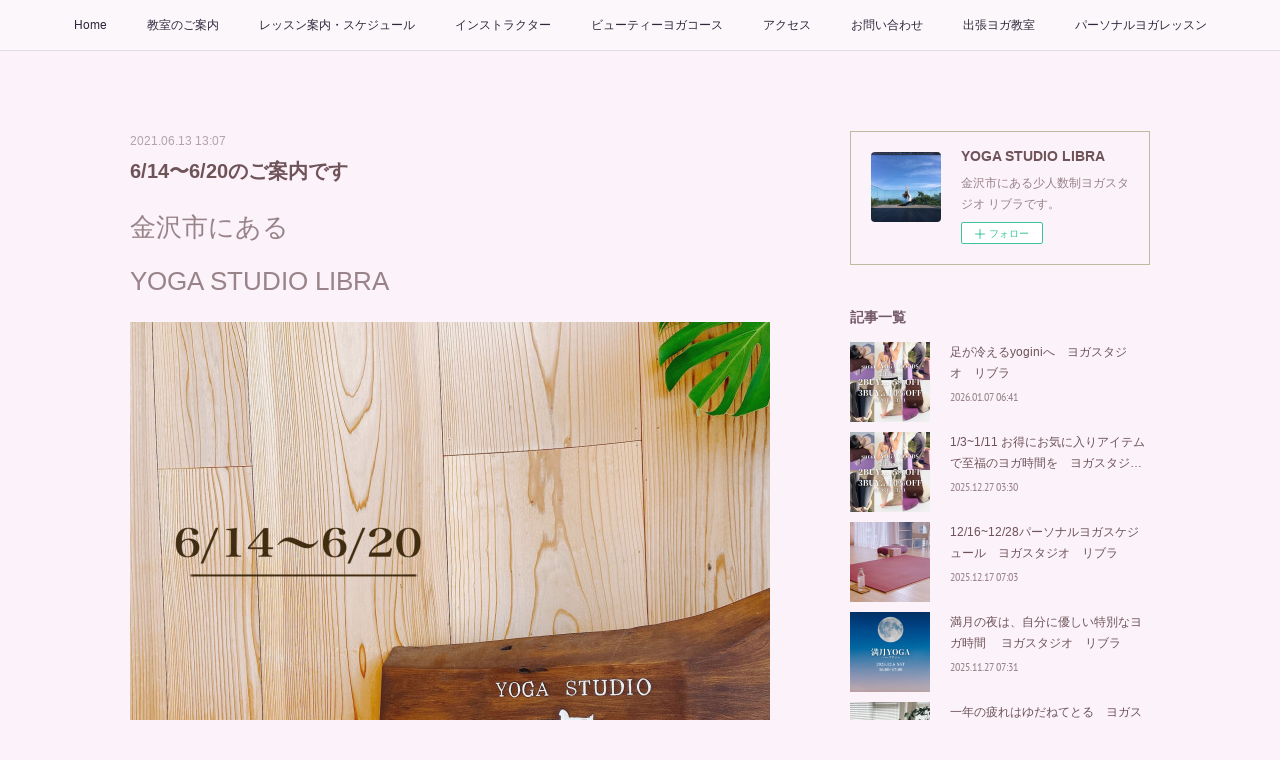

--- FILE ---
content_type: text/html; charset=utf-8
request_url: https://www.yoga-lib.com/posts/18311850
body_size: 12120
content:
<!doctype html>

            <html lang="ja" data-reactroot=""><head><meta charSet="UTF-8"/><meta http-equiv="X-UA-Compatible" content="IE=edge"/><meta name="viewport" content="width=device-width,user-scalable=no,initial-scale=1.0,minimum-scale=1.0,maximum-scale=1.0"/><title data-react-helmet="true">6/14〜6/20のご案内です | YOGA STUDIO LIBRA</title><link data-react-helmet="true" rel="canonical" href="https://www.yoga-lib.com/posts/18311850/"/><meta name="description" content="金沢市にあるYOGA STUDIO LIBRA"/><meta name="google-site-verification" content="yspVNWNkxDWYWwVeDzSlfidkKtx5BOeYZoZeKKB2aYU"/><meta property="fb:app_id" content="522776621188656"/><meta property="og:url" content="https://www.yoga-lib.com/posts/18311850"/><meta property="og:type" content="article"/><meta property="og:title" content="6/14〜6/20のご案内です"/><meta property="og:description" content="金沢市にあるYOGA STUDIO LIBRA"/><meta property="og:image" content="https://cdn.amebaowndme.com/madrid-prd/madrid-web/images/sites/238667/3c565d40c07087c9b5b91a8ce4c698b5_9d0753e2060daddb796670393892a61a.jpg"/><meta property="og:site_name" content="YOGA STUDIO LIBRA"/><meta property="og:locale" content="ja_JP"/><meta name="twitter:card" content="summary_large_image"/><meta name="twitter:site" content="@amebaownd"/><meta name="twitter:title" content="6/14〜6/20のご案内です | YOGA STUDIO LIBRA"/><meta name="twitter:description" content="金沢市にあるYOGA STUDIO LIBRA"/><meta name="twitter:image" content="https://cdn.amebaowndme.com/madrid-prd/madrid-web/images/sites/238667/3c565d40c07087c9b5b91a8ce4c698b5_9d0753e2060daddb796670393892a61a.jpg"/><meta name="twitter:app:id:iphone" content="911640835"/><meta name="twitter:app:url:iphone" content="amebaownd://public/sites/238667/posts/18311850"/><meta name="twitter:app:id:googleplay" content="jp.co.cyberagent.madrid"/><meta name="twitter:app:url:googleplay" content="amebaownd://public/sites/238667/posts/18311850"/><meta name="twitter:app:country" content="US"/><link rel="amphtml" href="https://amp.amebaownd.com/posts/18311850"/><link rel="alternate" type="application/rss+xml" title="YOGA STUDIO LIBRA" href="https://www.yoga-lib.com/rss.xml"/><link rel="alternate" type="application/atom+xml" title="YOGA STUDIO LIBRA" href="https://www.yoga-lib.com/atom.xml"/><link rel="sitemap" type="application/xml" title="Sitemap" href="/sitemap.xml"/><link href="https://static.amebaowndme.com/madrid-frontend/css/user.min-a66be375c.css" rel="stylesheet" type="text/css"/><link href="https://static.amebaowndme.com/madrid-frontend/css/aya/index.min-a66be375c.css" rel="stylesheet" type="text/css"/><link rel="icon" href="https://cdn.amebaowndme.com/madrid-prd/madrid-web/images/sites/238667/c449f575e25d7078347019bab35f7ff8_8aed5e38a2862f7548d9c1525450ba20.png?width=32&amp;height=32"/><link rel="apple-touch-icon" href="https://cdn.amebaowndme.com/madrid-prd/madrid-web/images/sites/238667/c449f575e25d7078347019bab35f7ff8_8aed5e38a2862f7548d9c1525450ba20.png?width=180&amp;height=180"/><style id="site-colors" charSet="UTF-8">.u-nav-clr {
  color: #2E273B;
}
.u-nav-bdr-clr {
  border-color: #2E273B;
}
.u-nav-bg-clr {
  background-color: #fcf7fb;
}
.u-nav-bg-bdr-clr {
  border-color: #fcf7fb;
}
.u-site-clr {
  color: #ffffff;
}
.u-base-bg-clr {
  background-color: #fcf2f9;
}
.u-btn-clr {
  color: #ffffff;
}
.u-btn-clr:hover,
.u-btn-clr--active {
  color: rgba(255,255,255, 0.7);
}
.u-btn-clr--disabled,
.u-btn-clr:disabled {
  color: rgba(255,255,255, 0.5);
}
.u-btn-bdr-clr {
  border-color: #3c1a0c;
}
.u-btn-bdr-clr:hover,
.u-btn-bdr-clr--active {
  border-color: rgba(60,26,12, 0.7);
}
.u-btn-bdr-clr--disabled,
.u-btn-bdr-clr:disabled {
  border-color: rgba(60,26,12, 0.5);
}
.u-btn-bg-clr {
  background-color: #3c1a0c;
}
.u-btn-bg-clr:hover,
.u-btn-bg-clr--active {
  background-color: rgba(60,26,12, 0.7);
}
.u-btn-bg-clr--disabled,
.u-btn-bg-clr:disabled {
  background-color: rgba(60,26,12, 0.5);
}
.u-txt-clr {
  color: #6e5459;
}
.u-txt-clr--lv1 {
  color: rgba(110,84,89, 0.7);
}
.u-txt-clr--lv2 {
  color: rgba(110,84,89, 0.5);
}
.u-txt-clr--lv3 {
  color: rgba(110,84,89, 0.3);
}
.u-txt-bg-clr {
  background-color: #f0edee;
}
.u-lnk-clr,
.u-clr-area a {
  color: #453c3c;
}
.u-lnk-clr:visited,
.u-clr-area a:visited {
  color: rgba(69,60,60, 0.7);
}
.u-lnk-clr:hover,
.u-clr-area a:hover {
  color: rgba(69,60,60, 0.5);
}
.u-ttl-blk-clr {
  color: #745A6A;
}
.u-ttl-blk-bdr-clr {
  border-color: #745A6A;
}
.u-ttl-blk-bdr-clr--lv1 {
  border-color: #e3dee1;
}
.u-bdr-clr {
  border-color: #C1B8A0;
}
.u-acnt-bdr-clr {
  border-color: #BE5B5B;
}
.u-acnt-bg-clr {
  background-color: #BE5B5B;
}
body {
  background-color: #fcf2f9;
}
blockquote {
  color: rgba(110,84,89, 0.7);
  border-left-color: #C1B8A0;
};</style><style id="user-css" charSet="UTF-8">/**
 * @media all
 * 全体に適用したいCSSを記述してください。
 */
/*
.btn__item {
  border-radius: 24px;
}
*/

.cal_wrapper {
max-width: 960px;
min-width: 300px;
margin: 2.0833% auto;
}

.googlecal {
position: relative;
padding-bottom: 100%;
height: 0;
}

.googlecal iframe {
position: absolute;
top: 0;
left: 0;
width: 100% !important;
height: 100% !important;
}

@media only screen and (min-width: 768px) {
.googlecal { padding-bottom: 75%; }
}
;</style><style media="screen and (max-width: 800px)" id="user-sp-css" charSet="UTF-8">/**
 * @media (max-width: 800px)
 * 画面幅が800px以下のスマートフォン、タブレット用のCSSを記述してください。
 */
/*
.btn__item {
  border-radius: 24px;
}
*/;</style><script>
              (function(i,s,o,g,r,a,m){i['GoogleAnalyticsObject']=r;i[r]=i[r]||function(){
              (i[r].q=i[r].q||[]).push(arguments)},i[r].l=1*new Date();a=s.createElement(o),
              m=s.getElementsByTagName(o)[0];a.async=1;a.src=g;m.parentNode.insertBefore(a,m)
              })(window,document,'script','//www.google-analytics.com/analytics.js','ga');
            </script></head><body id="mdrd-a66be375c" class="u-txt-clr u-base-bg-clr theme-aya plan-premium hide-owndbar "><noscript><iframe src="//www.googletagmanager.com/ns.html?id=GTM-PXK9MM" height="0" width="0" style="display:none;visibility:hidden"></iframe></noscript><script>
            (function(w,d,s,l,i){w[l]=w[l]||[];w[l].push({'gtm.start':
            new Date().getTime(),event:'gtm.js'});var f=d.getElementsByTagName(s)[0],
            j=d.createElement(s),dl=l!='dataLayer'?'&l='+l:'';j.async=true;j.src=
            '//www.googletagmanager.com/gtm.js?id='+i+dl;f.parentNode.insertBefore(j,f);
            })(window,document, 'script', 'dataLayer', 'GTM-PXK9MM');
            </script><div id="content"><div class="page" data-reactroot=""><div class="page__outer"><div class="page__inner u-base-bg-clr"><div role="navigation" class="common-header__outer u-nav-bg-clr"><input type="checkbox" id="header-switch" class="common-header__switch"/><div class="common-header"><div class="common-header__inner js-nav-overflow-criterion"><ul class="common-header__nav common-header-nav"><li class="common-header-nav__item js-nav-item "><a target="" class="u-nav-clr" href="/">Home</a></li><li class="common-header-nav__item js-nav-item "><a target="" class="u-nav-clr" href="/pages/786634/page_201701051435">教室のご案内</a></li><li class="common-header-nav__item js-nav-item "><a target="" class="u-nav-clr" href="/pages/786644/page_201701051446">レッスン案内・スケジュール</a></li><li class="common-header-nav__item js-nav-item "><a target="" class="u-nav-clr" href="/pages/816471/page_201701251530">インストラクター</a></li><li class="common-header-nav__item js-nav-item "><a target="" class="u-nav-clr" href="/pages/3313952/page_201910181613">ビューティーヨガコース</a></li><li class="common-header-nav__item js-nav-item "><a target="" class="u-nav-clr" href="/pages/786637/page_201701051437">アクセス</a></li><li class="common-header-nav__item js-nav-item "><a href="https://reserva.be/yogastudiolibra/contact?mode=edit" target="_blank" class="u-nav-clr">お問い合わせ</a></li><li class="common-header-nav__item js-nav-item "><a target="" class="u-nav-clr" href="/pages/1280380/page_201709171653">出張ヨガ教室</a></li><li class="common-header-nav__item js-nav-item "><a target="" class="u-nav-clr" href="/pages/8774652/page_202503061946">パーソナルヨガレッスン</a></li></ul></div><label class="common-header__more u-nav-bdr-clr" for="header-switch"><span class="u-nav-bdr-clr"><span class="u-nav-bdr-clr"><span class="u-nav-bdr-clr"></span></span></span></label></div></div><div class="page__container page-container"><div class="page-container-inner"><div class="page-container__main"><div class="page__main--outer"><div role="main" class="page__main page__main--blog-detail"><div class="section"><div class="blog-article-outer"><article class="blog-article"><div class="blog-article__inner"><div class="blog-article__header"><time class="blog-article__date u-txt-clr u-txt-clr--lv2" dateTime="2021-06-13T13:07:07Z">2021.06.13 13:07</time><div class="blog-article__title blog-title"><h1 class="blog-title__text u-txt-clr">6/14〜6/20のご案内です</h1></div></div><div class="blog-article__content"><div class="blog-article__body blog-body"><div class="blog-body__item"><div class="blog-body__text u-txt-clr u-txt-clr--lv1 u-clr-area" data-block-type="text"><h1 style="text-align: left;">金沢市にある</h1><h1 style="text-align: left;">YOGA STUDIO LIBRA</h1></div></div><div class="blog-body__item"><div class="img img__item-- img__item--fit"><div><img alt=""/></div></div></div><div class="blog-body__item"><div class="blog-body__text u-txt-clr u-txt-clr--lv1 u-clr-area" data-block-type="text"><h1 style="text-align: left;"><br></h1><div>今週のご案内です</div><div><br></div><h4 style="text-align: left;">【14日&nbsp;月曜日】</h4><div>❤️10時30分　ビューティー&amp;リラックス</div><div>&nbsp; &nbsp; &nbsp;12時00分　ハタヨガ</div><div>❤️ 19時30分　リラクゼーションヨガ</div><div><br></div><h4 style="text-align: left;">【15日&nbsp;火曜日】</h4><div>&nbsp; &nbsp; &nbsp;9時30分　朝ヨガ</div><div>&nbsp; &nbsp; 11時00分　ハタヨガ</div><div>❤️12時30分 リラックスアロマヨガ</div><div>　14時00分　ココロとカラダを整えるヨガ</div><div>❤️19時30分 ビューティー&amp;リラックスヨガ</div><div><br></div><h4 style="text-align: left;">【16日 水曜日】</h4><div>❤️9時30分　ビューティー&amp;リラックスヨガ</div><div>　11時00分　ハタヨガ</div><div>　12時30分　はじめてヨガ</div><div>❤️20時00分　英語と日本語で楽しむヨガ</div><div><br></div><h4 style="text-align: left;">【17日 木曜日】</h4><div>&nbsp;　10時30分 ハタヨガ</div><div>❤️12時00分 ビューティー＆リラックスヨガ</div><div>❤️19時00分 リラックスアロマヨガ</div><div><br></div><h4 style="text-align: left;">【18日 金曜日】</h4><div>&nbsp; &nbsp; &nbsp; &nbsp;9時30分 はじめてヨガ</div><div>❤️11時00分 リラックスアロマヨガ</div><div>❤️12時30分 ビューティー&amp;リラックスヨガ</div><div><br></div><h4 style="text-align: left;">【19日 土曜日】</h4><div>　　9時00分 朝ヨガ</div><div>❤️10時30分 ビューティー＆リラックスヨガ ❤️15時00分 エイジレスヨガ</div><div><br></div><h4 style="text-align: left;">【20日 日曜日】</h4><div>&nbsp; &nbsp;10時00分 ハタヨガ</div><div><br></div><div><br></div><div>＊全て60分レッスンになります</div><div>＊❤️は女性専用クラスになります</div><div>＊❤️以外は男性(ご紹介・女性同伴のみ)もご参加いただけます</div><div>〜・〜・〜・〜・〜・</div><div>【プライベートレッスンご予約可能日時】</div><div>&nbsp; &nbsp;14日 月曜日 15時</div><div>&nbsp; &nbsp;15日 火曜日 🈵</div><div>&nbsp; &nbsp;16日 水曜日 🈵</div><div>&nbsp; &nbsp;17日 木曜日 14時</div><div>&nbsp; &nbsp;18日 金曜日 15時</div><div>&nbsp; &nbsp;19日 土曜日 16時30分</div><div>&nbsp; &nbsp;20日 日曜日 12時</div><div><br></div><div>＊全て75分レッスンとなっております</div><div>＊料金は人数により異なります</div><div>＊延長やインストラクターのご指名はご相談ください</div><div>＊どの日もご都合が悪い場合やご不明な点がございましたら、遠慮無くお知らせください</div><div>＊早朝・深夜をご希望の方は割増となります。ご相談ください。</div><div>＊zoomを使ってのマンツーマンオンラインヨガレッスンをしています。</div><div>60分・4,400円となり、大変お得になります。</div><div>ご興味のある方は、お気軽にお問い合わせください。</div><div>〜・〜・〜・〜・〜・〜</div><div>【ご予約・お問合せ】</div><h4 style="text-align: left;">☎︎ 090-8099-4090</h4><h4 style="text-align: left;">✉️ yogastudio.libra@gmail.com</h4><div style="text-align: left;">＊朝一番のクラスは前日20時までのご予約をお願いいたします</div><div>＊キャンセルや変更は朝一番のクラスは前日20時まで、その他は2時間前までにお願いいたします</div><div>＊詳しくはホームページ内をご覧ください</div><div>＊ こちらのボタンからもご予約できます</div></div></div></div></div><div class="blog-article__footer"><div class="bloginfo"><div class="bloginfo__category bloginfo-category"><ul class="bloginfo-category__list bloginfo-category-list"><li class="bloginfo-category-list__item"><a class="u-txt-clr u-txt-clr--lv2" href="/posts/categories/984533">ヨガ<!-- -->(<!-- -->610<!-- -->)</a></li><li class="bloginfo-category-list__item"><a class="u-txt-clr u-txt-clr--lv2" href="/posts/categories/600800">週間予約状況<!-- -->(<!-- -->427<!-- -->)</a></li><li class="bloginfo-category-list__item"><a class="u-txt-clr u-txt-clr--lv2" href="/posts/categories/487291">本日のレッスン<!-- -->(<!-- -->525<!-- -->)</a></li></ul></div></div><div class="reblog-btn-outer"><div class="reblog-btn-body"><button class="reblog-btn"><span class="reblog-btn__inner"><span class="icon icon--reblog2"></span></span></button></div></div></div></div><div class="complementary-outer complementary-outer--slot2"><div class="complementary complementary--shareButton "><div class="block-type--shareButton"><div class="share share--filled share--filled-4"><button class="share__btn--facebook share__btn share__btn--filled"><span aria-hidden="true" class="icon--facebook icon"></span></button><button class="share__btn--twitter share__btn share__btn--filled"><span aria-hidden="true" class="icon--twitter icon"></span></button><button class="share__btn--nanagogo share__btn share__btn--filled"><span aria-hidden="true" class="icon--nanagogo icon"></span></button></div></div></div><div class="complementary complementary--siteFollow "><div class="block-type--siteFollow"><div class="site-follow u-bdr-clr"><div class="site-follow__img"><div><img alt=""/></div></div><div class="site-follow__body"><p class="site-follow__title u-txt-clr"><span class="site-follow__title-inner ">YOGA STUDIO LIBRA</span></p><p class="site-follow__text u-txt-clr u-txt-clr--lv1">金沢市にある少人数制ヨガスタジオ リブラです。</p><div class="site-follow__btn-outer"><button class="site-follow__btn site-follow__btn--yet"><div class="site-follow__btn-text"><span aria-hidden="true" class="site-follow__icon icon icon--plus"></span>フォロー</div></button></div></div></div></div></div><div class="complementary complementary--relatedPosts "><div class="block-type--relatedPosts"></div></div><div class="complementary complementary--postPrevNext "><div class="block-type--postPrevNext"><div class="pager pager--type1"><ul class="pager__list"><li class="pager__item pager__item--prev pager__item--bg"><a class="pager__item-inner " style="background-image:url(https://cdn.amebaowndme.com/madrid-prd/madrid-web/images/sites/238667/427cd984f602d91f539a54cdfc69261c_253194e5bfe362024bce82b92b877f16.jpg?width=400)" href="/posts/17008923"><time class="pager__date " dateTime="2021-06-17T10:33:39Z">2021.06.17 10:33</time><div><span class="pager__description ">脳腸相関</span></div><span aria-hidden="true" class="pager__icon icon icon--disclosure-l4 "></span></a></li><li class="pager__item pager__item--next pager__item--bg"><a class="pager__item-inner " style="background-image:url(https://cdn.amebaowndme.com/madrid-prd/madrid-web/images/sites/238667/e542690fc93d497e611c0a805d944f38_c04c8f12f0fe2fd4ccfaec345c370202.jpg?width=400)" href="/posts/17995774"><time class="pager__date " dateTime="2021-06-11T04:26:44Z">2021.06.11 04:26</time><div><span class="pager__description ">ヨガのポーズ　は土台を整えて</span></div><span aria-hidden="true" class="pager__icon icon icon--disclosure-r4 "></span></a></li></ul></div></div></div></div><div class="blog-article__comment"><div class="comment-list js-comment-list"><div><p class="comment-count u-txt-clr u-txt-clr--lv2"><span>0</span>コメント</p><ul><li class="comment-list__item comment-item js-comment-form"><div class="comment-item__body"><form class="comment-item__form u-bdr-clr "><div class="comment-item__form-head"><textarea type="text" id="post-comment" maxLength="1100" placeholder="コメントする..." class="comment-item__input"></textarea></div><div class="comment-item__form-foot"><p class="comment-item__count-outer"><span class="comment-item__count ">1000</span> / 1000</p><button type="submit" disabled="" class="comment-item__submit">投稿</button></div></form></div></li></ul></div></div></div><div class="pswp" tabindex="-1" role="dialog" aria-hidden="true"><div class="pswp__bg"></div><div class="pswp__scroll-wrap"><div class="pswp__container"><div class="pswp__item"></div><div class="pswp__item"></div><div class="pswp__item"></div></div><div class="pswp__ui pswp__ui--hidden"><div class="pswp__top-bar"><div class="pswp__counter"></div><button class="pswp__button pswp__button--close" title="Close (Esc)"></button><button class="pswp__button pswp__button--share" title="Share"></button><button class="pswp__button pswp__button--fs" title="Toggle fullscreen"></button><button class="pswp__button pswp__button--zoom" title="Zoom in/out"></button><div class="pswp__preloader"><div class="pswp__preloader__icn"><div class="pswp__preloader__cut"><div class="pswp__preloader__donut"></div></div></div></div></div><div class="pswp__share-modal pswp__share-modal--hidden pswp__single-tap"><div class="pswp__share-tooltip"></div></div><div class="pswp__button pswp__button--close pswp__close"><span class="pswp__close__item pswp__close"></span><span class="pswp__close__item pswp__close"></span></div><div class="pswp__bottom-bar"><button class="pswp__button pswp__button--arrow--left js-lightbox-arrow" title="Previous (arrow left)"></button><button class="pswp__button pswp__button--arrow--right js-lightbox-arrow" title="Next (arrow right)"></button></div><div class=""><div class="pswp__caption"><div class="pswp__caption"></div><div class="pswp__caption__link"><a class="js-link"></a></div></div></div></div></div></div></article></div></div></div></div></div><aside class="page-container__side page-container__side--east"><div class="complementary-outer complementary-outer--slot11"><div class="complementary complementary--siteFollow complementary--sidebar"><div class="block-type--siteFollow"><div class="site-follow u-bdr-clr"><div class="site-follow__img"><div><img alt=""/></div></div><div class="site-follow__body"><p class="site-follow__title u-txt-clr"><span class="site-follow__title-inner ">YOGA STUDIO LIBRA</span></p><p class="site-follow__text u-txt-clr u-txt-clr--lv1">金沢市にある少人数制ヨガスタジオ リブラです。</p><div class="site-follow__btn-outer"><button class="site-follow__btn site-follow__btn--yet"><div class="site-follow__btn-text"><span aria-hidden="true" class="site-follow__icon icon icon--plus"></span>フォロー</div></button></div></div></div></div></div><div class="complementary complementary--post complementary--sidebar"><div class="block-type--post"><div class=""><div><h4 class="complementary__heading u-ttl-blk-clr u-font">記事一覧</h4></div><div class="blog-list blog-list--summary blog-list--sidebarm blog-list--recent"></div></div></div></div><div class="complementary complementary--postsCategory complementary--sidebar"><div class="block-type--postsCategory"></div></div><div class="complementary complementary--postsArchive complementary--sidebar"><div class="block-type--postsArchive"></div></div><div class="complementary complementary--keywordSearch complementary--sidebar"><div class="block-type--keywordSearch"><div class="block-type--keyword-search"><div class="keyword-search u-bdr-clr"><form action="" name="keywordSearchForm0" novalidate=""><label for="keyword-search-0" aria-hidden="true" class="keyword-search__icon icon icon--search3"></label><input type="search" id="keyword-search-0" placeholder="キーワードを入力" name="keyword" maxLength="100" class="keyword-search__input"/></form></div></div></div></div><div class="pswp" tabindex="-1" role="dialog" aria-hidden="true"><div class="pswp__bg"></div><div class="pswp__scroll-wrap"><div class="pswp__container"><div class="pswp__item"></div><div class="pswp__item"></div><div class="pswp__item"></div></div><div class="pswp__ui pswp__ui--hidden"><div class="pswp__top-bar"><div class="pswp__counter"></div><button class="pswp__button pswp__button--close" title="Close (Esc)"></button><button class="pswp__button pswp__button--share" title="Share"></button><button class="pswp__button pswp__button--fs" title="Toggle fullscreen"></button><button class="pswp__button pswp__button--zoom" title="Zoom in/out"></button><div class="pswp__preloader"><div class="pswp__preloader__icn"><div class="pswp__preloader__cut"><div class="pswp__preloader__donut"></div></div></div></div></div><div class="pswp__share-modal pswp__share-modal--hidden pswp__single-tap"><div class="pswp__share-tooltip"></div></div><div class="pswp__button pswp__button--close pswp__close"><span class="pswp__close__item pswp__close"></span><span class="pswp__close__item pswp__close"></span></div><div class="pswp__bottom-bar"><button class="pswp__button pswp__button--arrow--left js-lightbox-arrow" title="Previous (arrow left)"></button><button class="pswp__button pswp__button--arrow--right js-lightbox-arrow" title="Next (arrow right)"></button></div><div class=""><div class="pswp__caption"><div class="pswp__caption"></div><div class="pswp__caption__link"><a class="js-link"></a></div></div></div></div></div></div></div></aside></div></div><footer role="contentinfo" class="page__footer footer" style="opacity:1 !important;visibility:visible !important;text-indent:0 !important;overflow:visible !important;position:static !important"><div class="footer__inner u-bdr-clr " style="opacity:1 !important;visibility:visible !important;text-indent:0 !important;overflow:visible !important;display:block !important;transform:none !important"><div class="footer__item u-bdr-clr" style="opacity:1 !important;visibility:visible !important;text-indent:0 !important;overflow:visible !important;display:block !important;transform:none !important"><p class="footer__copyright u-font"><small class="u-txt-clr u-txt-clr--lv2 u-font" style="color:rgba(110,84,89, 0.5) !important">Copyright © <!-- -->2026<!-- --> <!-- -->YOGA STUDIO LIBRA<!-- -->.</small></p></div></div></footer></div></div><div class="toast"></div></div></div><script charSet="UTF-8">window.mdrdEnv="prd";</script><script charSet="UTF-8">window.INITIAL_STATE={"authenticate":{"authCheckCompleted":false,"isAuthorized":false},"blogPostReblogs":{},"category":{},"currentSite":{"fetching":false,"status":null,"site":{}},"shopCategory":{},"categories":{},"notifications":{},"page":{},"paginationTitle":{},"postArchives":{},"postComments":{"18311850":{"data":[],"pagination":{"total":0,"offset":0,"limit":3,"cursors":{"after":"","before":""}},"fetching":false},"submitting":false,"postStatus":null},"postDetail":{"postDetail-blogPostId:18311850":{"fetching":false,"loaded":true,"meta":{"code":200},"data":{"id":"18311850","userId":"344352","siteId":"238667","status":"publish","title":"6\u002F14〜6\u002F20のご案内です","contents":[{"type":"text","format":"html","value":"\u003Ch1 style=\"text-align: left;\"\u003E金沢市にある\u003C\u002Fh1\u003E\u003Ch1 style=\"text-align: left;\"\u003EYOGA STUDIO LIBRA\u003C\u002Fh1\u003E"},{"type":"image","fit":true,"scale":1,"align":"","url":"https:\u002F\u002Fcdn.amebaowndme.com\u002Fmadrid-prd\u002Fmadrid-web\u002Fimages\u002Fsites\u002F238667\u002F3c565d40c07087c9b5b91a8ce4c698b5_9d0753e2060daddb796670393892a61a.jpg","link":"","width":2000,"height":2000,"target":"_blank","lightboxIndex":0},{"type":"text","format":"html","value":"\u003Ch1 style=\"text-align: left;\"\u003E\u003Cbr\u003E\u003C\u002Fh1\u003E\u003Cdiv\u003E今週のご案内です\u003C\u002Fdiv\u003E\u003Cdiv\u003E\u003Cbr\u003E\u003C\u002Fdiv\u003E\u003Ch4 style=\"text-align: left;\"\u003E【14日&nbsp;月曜日】\u003C\u002Fh4\u003E\u003Cdiv\u003E❤️10時30分　ビューティー&amp;リラックス\u003C\u002Fdiv\u003E\u003Cdiv\u003E&nbsp; &nbsp; &nbsp;12時00分　ハタヨガ\u003C\u002Fdiv\u003E\u003Cdiv\u003E❤️ 19時30分　リラクゼーションヨガ\u003C\u002Fdiv\u003E\u003Cdiv\u003E\u003Cbr\u003E\u003C\u002Fdiv\u003E\u003Ch4 style=\"text-align: left;\"\u003E【15日&nbsp;火曜日】\u003C\u002Fh4\u003E\u003Cdiv\u003E&nbsp; &nbsp; &nbsp;9時30分　朝ヨガ\u003C\u002Fdiv\u003E\u003Cdiv\u003E&nbsp; &nbsp; 11時00分　ハタヨガ\u003C\u002Fdiv\u003E\u003Cdiv\u003E❤️12時30分 リラックスアロマヨガ\u003C\u002Fdiv\u003E\u003Cdiv\u003E　14時00分　ココロとカラダを整えるヨガ\u003C\u002Fdiv\u003E\u003Cdiv\u003E❤️19時30分 ビューティー&amp;リラックスヨガ\u003C\u002Fdiv\u003E\u003Cdiv\u003E\u003Cbr\u003E\u003C\u002Fdiv\u003E\u003Ch4 style=\"text-align: left;\"\u003E【16日 水曜日】\u003C\u002Fh4\u003E\u003Cdiv\u003E❤️9時30分　ビューティー&amp;リラックスヨガ\u003C\u002Fdiv\u003E\u003Cdiv\u003E　11時00分　ハタヨガ\u003C\u002Fdiv\u003E\u003Cdiv\u003E　12時30分　はじめてヨガ\u003C\u002Fdiv\u003E\u003Cdiv\u003E❤️20時00分　英語と日本語で楽しむヨガ\u003C\u002Fdiv\u003E\u003Cdiv\u003E\u003Cbr\u003E\u003C\u002Fdiv\u003E\u003Ch4 style=\"text-align: left;\"\u003E【17日 木曜日】\u003C\u002Fh4\u003E\u003Cdiv\u003E&nbsp;　10時30分 ハタヨガ\u003C\u002Fdiv\u003E\u003Cdiv\u003E❤️12時00分 ビューティー＆リラックスヨガ\u003C\u002Fdiv\u003E\u003Cdiv\u003E❤️19時00分 リラックスアロマヨガ\u003C\u002Fdiv\u003E\u003Cdiv\u003E\u003Cbr\u003E\u003C\u002Fdiv\u003E\u003Ch4 style=\"text-align: left;\"\u003E【18日 金曜日】\u003C\u002Fh4\u003E\u003Cdiv\u003E&nbsp; &nbsp; &nbsp; &nbsp;9時30分 はじめてヨガ\u003C\u002Fdiv\u003E\u003Cdiv\u003E❤️11時00分 リラックスアロマヨガ\u003C\u002Fdiv\u003E\u003Cdiv\u003E❤️12時30分 ビューティー&amp;リラックスヨガ\u003C\u002Fdiv\u003E\u003Cdiv\u003E\u003Cbr\u003E\u003C\u002Fdiv\u003E\u003Ch4 style=\"text-align: left;\"\u003E【19日 土曜日】\u003C\u002Fh4\u003E\u003Cdiv\u003E　　9時00分 朝ヨガ\u003C\u002Fdiv\u003E\u003Cdiv\u003E❤️10時30分 ビューティー＆リラックスヨガ ❤️15時00分 エイジレスヨガ\u003C\u002Fdiv\u003E\u003Cdiv\u003E\u003Cbr\u003E\u003C\u002Fdiv\u003E\u003Ch4 style=\"text-align: left;\"\u003E【20日 日曜日】\u003C\u002Fh4\u003E\u003Cdiv\u003E&nbsp; &nbsp;10時00分 ハタヨガ\u003C\u002Fdiv\u003E\u003Cdiv\u003E\u003Cbr\u003E\u003C\u002Fdiv\u003E\u003Cdiv\u003E\u003Cbr\u003E\u003C\u002Fdiv\u003E\u003Cdiv\u003E＊全て60分レッスンになります\u003C\u002Fdiv\u003E\u003Cdiv\u003E＊❤️は女性専用クラスになります\u003C\u002Fdiv\u003E\u003Cdiv\u003E＊❤️以外は男性(ご紹介・女性同伴のみ)もご参加いただけます\u003C\u002Fdiv\u003E\u003Cdiv\u003E〜・〜・〜・〜・〜・\u003C\u002Fdiv\u003E\u003Cdiv\u003E【プライベートレッスンご予約可能日時】\u003C\u002Fdiv\u003E\u003Cdiv\u003E&nbsp; &nbsp;14日 月曜日 15時\u003C\u002Fdiv\u003E\u003Cdiv\u003E&nbsp; &nbsp;15日 火曜日 🈵\u003C\u002Fdiv\u003E\u003Cdiv\u003E&nbsp; &nbsp;16日 水曜日 🈵\u003C\u002Fdiv\u003E\u003Cdiv\u003E&nbsp; &nbsp;17日 木曜日 14時\u003C\u002Fdiv\u003E\u003Cdiv\u003E&nbsp; &nbsp;18日 金曜日 15時\u003C\u002Fdiv\u003E\u003Cdiv\u003E&nbsp; &nbsp;19日 土曜日 16時30分\u003C\u002Fdiv\u003E\u003Cdiv\u003E&nbsp; &nbsp;20日 日曜日 12時\u003C\u002Fdiv\u003E\u003Cdiv\u003E\u003Cbr\u003E\u003C\u002Fdiv\u003E\u003Cdiv\u003E＊全て75分レッスンとなっております\u003C\u002Fdiv\u003E\u003Cdiv\u003E＊料金は人数により異なります\u003C\u002Fdiv\u003E\u003Cdiv\u003E＊延長やインストラクターのご指名はご相談ください\u003C\u002Fdiv\u003E\u003Cdiv\u003E＊どの日もご都合が悪い場合やご不明な点がございましたら、遠慮無くお知らせください\u003C\u002Fdiv\u003E\u003Cdiv\u003E＊早朝・深夜をご希望の方は割増となります。ご相談ください。\u003C\u002Fdiv\u003E\u003Cdiv\u003E＊zoomを使ってのマンツーマンオンラインヨガレッスンをしています。\u003C\u002Fdiv\u003E\u003Cdiv\u003E60分・4,400円となり、大変お得になります。\u003C\u002Fdiv\u003E\u003Cdiv\u003Eご興味のある方は、お気軽にお問い合わせください。\u003C\u002Fdiv\u003E\u003Cdiv\u003E〜・〜・〜・〜・〜・〜\u003C\u002Fdiv\u003E\u003Cdiv\u003E【ご予約・お問合せ】\u003C\u002Fdiv\u003E\u003Ch4 style=\"text-align: left;\"\u003E☎︎ 090-8099-4090\u003C\u002Fh4\u003E\u003Ch4 style=\"text-align: left;\"\u003E✉️ yogastudio.libra@gmail.com\u003C\u002Fh4\u003E\u003Cdiv style=\"text-align: left;\"\u003E＊朝一番のクラスは前日20時までのご予約をお願いいたします\u003C\u002Fdiv\u003E\u003Cdiv\u003E＊キャンセルや変更は朝一番のクラスは前日20時まで、その他は2時間前までにお願いいたします\u003C\u002Fdiv\u003E\u003Cdiv\u003E＊詳しくはホームページ内をご覧ください\u003C\u002Fdiv\u003E\u003Cdiv\u003E＊ こちらのボタンからもご予約できます\u003C\u002Fdiv\u003E"}],"urlPath":"","publishedUrl":"https:\u002F\u002Fwww.yoga-lib.com\u002Fposts\u002F18311850","ogpDescription":"","ogpImageUrl":"","contentFiltered":"","viewCount":0,"commentCount":0,"reblogCount":0,"prevBlogPost":{"id":"17008923","title":"脳腸相関","summary":"この一年のマスク生活で口元の緊張感が無くなり口角が下がりほうれい線が目立つ方が多くなったと言われています☹️口角が下がるとこのように”見た目”的にも悪影響があり”幸福感”にも影響が出るそうです心から楽しいと思っていなくても口角を上げて笑顔をつくると脳が「楽しい」と勘違いして癒しホルモンのセロトニンや多幸感をもたらす神経伝達物質のエンドルフィンが分泌されます最近の研究でセロトニンが分泌されて幸福感をおぼえると腸内細菌ののバランスが整って免疫力がアップすることがわかってきました「脳腸相関」という言葉が注目されているように脳と腸は深く影響し合っています見た目も似ていますよね脳が強いストレスを受けると腸に信号が送られて腸内細菌のバランスが崩れ免疫力が低下・・・結果的にさまざまな病を引き起こしやすくなりますですから口角を上げ笑顔を絶やさずにいることは心身の健康を保つためにも大切なことなのです♪ぜひ皆様も口角を上げてステキな夜をお過ごしくださ〜い♪写真のガイコツは『リブ太』関節を意識すると格段にアーサナ(ポーズ)がとりやすくなりますよレッスン中に登場するので可愛がってくださいませ♡","imageUrl":"https:\u002F\u002Fcdn.amebaowndme.com\u002Fmadrid-prd\u002Fmadrid-web\u002Fimages\u002Fsites\u002F238667\u002F427cd984f602d91f539a54cdfc69261c_253194e5bfe362024bce82b92b877f16.jpg","publishedAt":"2021-06-17T10:33:39Z"},"nextBlogPost":{"id":"17995774","title":"ヨガのポーズ　は土台を整えて","summary":"﻿膝・つま先の向き﻿を意識してみると﻿﻿","imageUrl":"https:\u002F\u002Fcdn.amebaowndme.com\u002Fmadrid-prd\u002Fmadrid-web\u002Fimages\u002Fsites\u002F238667\u002Fe542690fc93d497e611c0a805d944f38_c04c8f12f0fe2fd4ccfaec345c370202.jpg","publishedAt":"2021-06-11T04:26:44Z"},"rebloggedPost":false,"blogCategories":[{"id":"984533","siteId":"238667","label":"ヨガ","publishedCount":610,"createdAt":"2017-12-28T03:58:51Z","updatedAt":"2025-09-10T10:44:08Z"},{"id":"600800","siteId":"238667","label":"週間予約状況","publishedCount":427,"createdAt":"2017-05-01T03:34:15Z","updatedAt":"2021-05-01T11:42:27Z"},{"id":"487291","siteId":"238667","label":"本日のレッスン","publishedCount":525,"createdAt":"2017-02-08T13:25:18Z","updatedAt":"2021-05-01T11:42:27Z"}],"user":{"id":"344352","nickname":"石川県金沢市高尾台のヨガスタジオ リブラ","description":"","official":false,"photoUrl":"https:\u002F\u002Fprofile-api.ameba.jp\u002Fv2\u002Fas\u002Fa7a7736410d007dedc3c8902b16f7a74fdf1c0a5\u002FprofileImage?cat=300","followingCount":1,"createdAt":"2016-12-23T06:15:02Z","updatedAt":"2026-01-07T06:18:55Z"},"updateUser":{"id":"344352","nickname":"石川県金沢市高尾台のヨガスタジオ リブラ","description":"","official":false,"photoUrl":"https:\u002F\u002Fprofile-api.ameba.jp\u002Fv2\u002Fas\u002Fa7a7736410d007dedc3c8902b16f7a74fdf1c0a5\u002FprofileImage?cat=300","followingCount":1,"createdAt":"2016-12-23T06:15:02Z","updatedAt":"2026-01-07T06:18:55Z"},"comments":{"pagination":{"total":0,"offset":0,"limit":3,"cursors":{"after":"","before":""}},"data":[]},"publishedAt":"2021-06-13T13:07:07Z","createdAt":"2021-06-13T13:07:15Z","updatedAt":"2021-06-13T13:07:15Z","version":1}}},"postList":{},"shopList":{},"shopItemDetail":{},"pureAd":{},"keywordSearch":{},"proxyFrame":{"loaded":false},"relatedPostList":{},"route":{"route":{"path":"\u002Fposts\u002F:blog_post_id","component":function Connect(props, context) {
        _classCallCheck(this, Connect);

        var _this = _possibleConstructorReturn(this, _Component.call(this, props, context));

        _this.version = version;
        _this.store = props.store || context.store;

        (0, _invariant2["default"])(_this.store, 'Could not find "store" in either the context or ' + ('props of "' + connectDisplayName + '". ') + 'Either wrap the root component in a <Provider>, ' + ('or explicitly pass "store" as a prop to "' + connectDisplayName + '".'));

        var storeState = _this.store.getState();
        _this.state = { storeState: storeState };
        _this.clearCache();
        return _this;
      },"route":{"id":"0","type":"blog_post_detail","idForType":"0","title":"","urlPath":"\u002Fposts\u002F:blog_post_id","isHomePage":false}},"params":{"blog_post_id":"18311850"},"location":{"pathname":"\u002Fposts\u002F18311850","search":"","hash":"","action":"POP","key":"woqa6n","query":{}}},"siteConfig":{"tagline":"金沢市にある少人数制ヨガスタジオ リブラです。","title":"YOGA STUDIO LIBRA","copyright":"","iconUrl":"https:\u002F\u002Fcdn.amebaowndme.com\u002Fmadrid-prd\u002Fmadrid-web\u002Fimages\u002Fsites\u002F238667\u002F60c838b24da94e1352fd4f639d4c23f6_605a7cebaf6a3d9c5c2f03be60ac9cd5.jpg","logoUrl":"https:\u002F\u002Fcdn.amebaowndme.com\u002Fmadrid-prd\u002Fmadrid-web\u002Fimages\u002Fsites\u002F238667\u002F5ae778182829d9b7c6fbc259d97f1659_1c3b5b891988f0481644209a083626fa.jpg","coverImageUrl":"https:\u002F\u002Fcdn.amebaowndme.com\u002Fmadrid-prd\u002Fmadrid-web\u002Fimages\u002Fsites\u002F238667\u002F581cb7f17b4978719db6a055019ad805_79ce75ca62320275e9eb9504cd861e46.jpg","homePageId":"774541","siteId":"238667","siteCategoryIds":[147,312,318],"themeId":"20","theme":"aya","shopId":"","openedShop":false,"shop":{"law":{"userType":"","corporateName":"","firstName":"","lastName":"","zipCode":"","prefecture":"","address":"","telNo":"","aboutContact":"","aboutPrice":"","aboutPay":"","aboutService":"","aboutReturn":""},"privacyPolicy":{"operator":"","contact":"","collectAndUse":"","restrictionToThirdParties":"","supervision":"","disclosure":"","cookie":""}},"user":{"id":"344352","nickname":"石川県金沢市高尾台のヨガスタジオ リブラ","photoUrl":"","createdAt":"2016-12-23T06:15:02Z","updatedAt":"2026-01-07T06:18:55Z"},"commentApproval":"accept","plan":{"id":"6","name":"premium-annual","ownd_header":true,"powered_by":true,"pure_ads":true},"verifiedType":"general","navigations":[{"title":"Home","urlPath":".\u002F","target":"_self","pageId":"774541"},{"title":"教室のご案内","urlPath":".\u002Fpages\u002F786634\u002Fpage_201701051435","target":"_self","pageId":"786634"},{"title":"レッスン案内・スケジュール","urlPath":".\u002Fpages\u002F786644\u002Fpage_201701051446","target":"_self","pageId":"786644"},{"title":"インストラクター","urlPath":".\u002Fpages\u002F816471\u002Fpage_201701251530","target":"_self","pageId":"816471"},{"title":"ビューティーヨガコース","urlPath":".\u002Fpages\u002F3313952\u002Fpage_201910181613","target":"_self","pageId":"3313952"},{"title":"アクセス","urlPath":".\u002Fpages\u002F786637\u002Fpage_201701051437","target":"_self","pageId":"786637"},{"title":"お問い合わせ","urlPath":"https:\u002F\u002Freserva.be\u002Fyogastudiolibra\u002Fcontact?mode=edit","target":"_blank","pageId":"0"},{"title":"出張ヨガ教室","urlPath":".\u002Fpages\u002F1280380\u002Fpage_201709171653","target":"_self","pageId":"1280380"},{"title":"パーソナルヨガレッスン","urlPath":".\u002Fpages\u002F8774652\u002Fpage_202503061946","target":"_self","pageId":"8774652"}],"routings":[{"id":"0","type":"blog","idForType":"0","title":"","urlPath":"\u002Fposts\u002Fpage\u002F:page_num","isHomePage":false},{"id":"0","type":"blog_post_archive","idForType":"0","title":"","urlPath":"\u002Fposts\u002Farchives\u002F:yyyy\u002F:mm","isHomePage":false},{"id":"0","type":"blog_post_archive","idForType":"0","title":"","urlPath":"\u002Fposts\u002Farchives\u002F:yyyy\u002F:mm\u002Fpage\u002F:page_num","isHomePage":false},{"id":"0","type":"blog_post_category","idForType":"0","title":"","urlPath":"\u002Fposts\u002Fcategories\u002F:category_id","isHomePage":false},{"id":"0","type":"blog_post_category","idForType":"0","title":"","urlPath":"\u002Fposts\u002Fcategories\u002F:category_id\u002Fpage\u002F:page_num","isHomePage":false},{"id":"0","type":"author","idForType":"0","title":"","urlPath":"\u002Fauthors\u002F:user_id","isHomePage":false},{"id":"0","type":"author","idForType":"0","title":"","urlPath":"\u002Fauthors\u002F:user_id\u002Fpage\u002F:page_num","isHomePage":false},{"id":"0","type":"blog_post_category","idForType":"0","title":"","urlPath":"\u002Fposts\u002Fcategory\u002F:category_id","isHomePage":false},{"id":"0","type":"blog_post_category","idForType":"0","title":"","urlPath":"\u002Fposts\u002Fcategory\u002F:category_id\u002Fpage\u002F:page_num","isHomePage":false},{"id":"0","type":"blog_post_detail","idForType":"0","title":"","urlPath":"\u002Fposts\u002F:blog_post_id","isHomePage":false},{"id":"0","type":"keywordSearch","idForType":"0","title":"","urlPath":"\u002Fsearch\u002Fq\u002F:query","isHomePage":false},{"id":"0","type":"keywordSearch","idForType":"0","title":"","urlPath":"\u002Fsearch\u002Fq\u002F:query\u002Fpage\u002F:page_num","isHomePage":false},{"id":"8774652","type":"static","idForType":"0","title":"パーソナルヨガレッスン","urlPath":"\u002Fpages\u002F8774652\u002F","isHomePage":false},{"id":"8774652","type":"static","idForType":"0","title":"パーソナルヨガレッスン","urlPath":"\u002Fpages\u002F8774652\u002F:url_path","isHomePage":false},{"id":"3637067","type":"instagramAlbum","idForType":"87767","title":"Instagram","urlPath":"\u002Fpages\u002F3637067\u002F","isHomePage":false},{"id":"3637067","type":"instagramAlbum","idForType":"87767","title":"Instagram","urlPath":"\u002Fpages\u002F3637067\u002F:url_path","isHomePage":false},{"id":"3637067","type":"instagramAlbum","idForType":"87767","title":"Instagram","urlPath":"\u002Finstagram_photos\u002Fpage\u002F:page_num","isHomePage":false},{"id":"3313952","type":"static","idForType":"0","title":"ビューティーヨガコース","urlPath":"\u002Fpages\u002F3313952\u002F","isHomePage":false},{"id":"3313952","type":"static","idForType":"0","title":"ビューティーヨガコース","urlPath":"\u002Fpages\u002F3313952\u002F:url_path","isHomePage":false},{"id":"1280380","type":"static","idForType":"0","title":"出張ヨガ教室","urlPath":"\u002Fpages\u002F1280380\u002F","isHomePage":false},{"id":"1280380","type":"static","idForType":"0","title":"出張ヨガ教室","urlPath":"\u002Fpages\u002F1280380\u002F:url_path","isHomePage":false},{"id":"816471","type":"static","idForType":"0","title":"インストラクター","urlPath":"\u002Fpages\u002F816471\u002F","isHomePage":false},{"id":"816471","type":"static","idForType":"0","title":"インストラクター","urlPath":"\u002Fpages\u002F816471\u002F:url_path","isHomePage":false},{"id":"786644","type":"static","idForType":"0","title":"レッスン案内・スケジュール","urlPath":"\u002Fpages\u002F786644\u002F","isHomePage":false},{"id":"786644","type":"static","idForType":"0","title":"レッスン案内・スケジュール","urlPath":"\u002Fpages\u002F786644\u002F:url_path","isHomePage":false},{"id":"786637","type":"static","idForType":"0","title":"アクセス","urlPath":"\u002Fpages\u002F786637\u002F","isHomePage":false},{"id":"786637","type":"static","idForType":"0","title":"アクセス","urlPath":"\u002Fpages\u002F786637\u002F:url_path","isHomePage":false},{"id":"786634","type":"static","idForType":"0","title":"教室のご案内","urlPath":"\u002Fpages\u002F786634\u002F","isHomePage":false},{"id":"786634","type":"static","idForType":"0","title":"教室のご案内","urlPath":"\u002Fpages\u002F786634\u002F:url_path","isHomePage":false},{"id":"774541","type":"blog","idForType":"0","title":"Home","urlPath":"\u002Fpages\u002F774541\u002F","isHomePage":true},{"id":"774541","type":"blog","idForType":"0","title":"Home","urlPath":"\u002Fpages\u002F774541\u002F:url_path","isHomePage":true},{"id":"774541","type":"blog","idForType":"0","title":"Home","urlPath":"\u002F","isHomePage":true}],"siteColors":{"navigationBackground":"#fcf7fb","navigationText":"#2E273B","siteTitleText":"#ffffff","background":"#fcf2f9","buttonBackground":"#3c1a0c","buttonText":"#ffffff","text":"#6e5459","link":"#453c3c","titleBlock":"#745A6A","border":"#C1B8A0","accent":"#BE5B5B"},"wovnioAttribute":"","useAuthorBlock":false,"twitterHashtags":"","createdAt":"2016-12-23T06:20:14Z","seoTitle":"石川県金沢市高尾台にあるヨガスタジオリブラ（LIBRA)","isPreview":false,"siteCategory":[{"id":"147","label":"お店"},{"id":"312","label":"習い事・教室"},{"id":"318","label":"癒し・美容スクール"}],"previewPost":null,"previewShopItem":null,"hasAmebaIdConnection":true,"serverTime":"2026-01-20T21:02:53Z","complementaries":{"2":{"contents":{"layout":{"rows":[{"columns":[{"blocks":[{"type":"shareButton","design":"filled","providers":["facebook","twitter","nanagogo","line"]},{"type":"siteFollow","description":""},{"type":"relatedPosts","layoutType":"listl","showHeading":true,"heading":"関連記事","limit":3},{"type":"postPrevNext","showImage":true}]}]}]}},"created_at":"2016-12-23T06:20:14Z","updated_at":"2016-12-23T06:20:14Z"},"11":{"contents":{"layout":{"rows":[{"columns":[{"blocks":[{"type":"siteFollow","description":""},{"type":"post","mode":"summary","title":"記事一覧","buttonTitle":"","limit":5,"layoutType":"sidebarm","categoryIds":"","showTitle":true,"showButton":true,"sortType":"recent"},{"type":"postsCategory","heading":"カテゴリ","showHeading":true,"showCount":true,"design":"tagcloud"},{"type":"postsArchive","heading":"アーカイブ","showHeading":true,"design":"accordion"},{"type":"keywordSearch","heading":"","showHeading":false}]}]}]}},"created_at":"2016-12-23T06:20:14Z","updated_at":"2016-12-23T06:20:14Z"}},"siteColorsCss":".u-nav-clr {\n  color: #2E273B;\n}\n.u-nav-bdr-clr {\n  border-color: #2E273B;\n}\n.u-nav-bg-clr {\n  background-color: #fcf7fb;\n}\n.u-nav-bg-bdr-clr {\n  border-color: #fcf7fb;\n}\n.u-site-clr {\n  color: #ffffff;\n}\n.u-base-bg-clr {\n  background-color: #fcf2f9;\n}\n.u-btn-clr {\n  color: #ffffff;\n}\n.u-btn-clr:hover,\n.u-btn-clr--active {\n  color: rgba(255,255,255, 0.7);\n}\n.u-btn-clr--disabled,\n.u-btn-clr:disabled {\n  color: rgba(255,255,255, 0.5);\n}\n.u-btn-bdr-clr {\n  border-color: #3c1a0c;\n}\n.u-btn-bdr-clr:hover,\n.u-btn-bdr-clr--active {\n  border-color: rgba(60,26,12, 0.7);\n}\n.u-btn-bdr-clr--disabled,\n.u-btn-bdr-clr:disabled {\n  border-color: rgba(60,26,12, 0.5);\n}\n.u-btn-bg-clr {\n  background-color: #3c1a0c;\n}\n.u-btn-bg-clr:hover,\n.u-btn-bg-clr--active {\n  background-color: rgba(60,26,12, 0.7);\n}\n.u-btn-bg-clr--disabled,\n.u-btn-bg-clr:disabled {\n  background-color: rgba(60,26,12, 0.5);\n}\n.u-txt-clr {\n  color: #6e5459;\n}\n.u-txt-clr--lv1 {\n  color: rgba(110,84,89, 0.7);\n}\n.u-txt-clr--lv2 {\n  color: rgba(110,84,89, 0.5);\n}\n.u-txt-clr--lv3 {\n  color: rgba(110,84,89, 0.3);\n}\n.u-txt-bg-clr {\n  background-color: #f0edee;\n}\n.u-lnk-clr,\n.u-clr-area a {\n  color: #453c3c;\n}\n.u-lnk-clr:visited,\n.u-clr-area a:visited {\n  color: rgba(69,60,60, 0.7);\n}\n.u-lnk-clr:hover,\n.u-clr-area a:hover {\n  color: rgba(69,60,60, 0.5);\n}\n.u-ttl-blk-clr {\n  color: #745A6A;\n}\n.u-ttl-blk-bdr-clr {\n  border-color: #745A6A;\n}\n.u-ttl-blk-bdr-clr--lv1 {\n  border-color: #e3dee1;\n}\n.u-bdr-clr {\n  border-color: #C1B8A0;\n}\n.u-acnt-bdr-clr {\n  border-color: #BE5B5B;\n}\n.u-acnt-bg-clr {\n  background-color: #BE5B5B;\n}\nbody {\n  background-color: #fcf2f9;\n}\nblockquote {\n  color: rgba(110,84,89, 0.7);\n  border-left-color: #C1B8A0;\n}","siteFont":{"id":"29","name":"PT SANS NARROW"},"siteCss":"\u002F**\n * @media all\n * 全体に適用したいCSSを記述してください。\n *\u002F\n\u002F*\n.btn__item {\n  border-radius: 24px;\n}\n*\u002F\n\n.cal_wrapper {\nmax-width: 960px;\nmin-width: 300px;\nmargin: 2.0833% auto;\n}\n\n.googlecal {\nposition: relative;\npadding-bottom: 100%;\nheight: 0;\n}\n\n.googlecal iframe {\nposition: absolute;\ntop: 0;\nleft: 0;\nwidth: 100% !important;\nheight: 100% !important;\n}\n\n@media only screen and (min-width: 768px) {\n.googlecal { padding-bottom: 75%; }\n}\n","siteSpCss":"\u002F**\n * @media (max-width: 800px)\n * 画面幅が800px以下のスマートフォン、タブレット用のCSSを記述してください。\n *\u002F\n\u002F*\n.btn__item {\n  border-radius: 24px;\n}\n*\u002F","meta":{"Title":"6\u002F14〜6\u002F20のご案内です | 石川県金沢市高尾台にあるヨガスタジオリブラ（LIBRA)","Description":"金沢市にあるYOGA STUDIO LIBRA","Keywords":"","Noindex":false,"Nofollow":false,"CanonicalUrl":"https:\u002F\u002Fwww.yoga-lib.com\u002Fposts\u002F18311850","AmpHtml":"https:\u002F\u002Famp.amebaownd.com\u002Fposts\u002F18311850","DisabledFragment":false,"OgMeta":{"Type":"article","Title":"6\u002F14〜6\u002F20のご案内です","Description":"金沢市にあるYOGA STUDIO LIBRA","Image":"https:\u002F\u002Fcdn.amebaowndme.com\u002Fmadrid-prd\u002Fmadrid-web\u002Fimages\u002Fsites\u002F238667\u002F3c565d40c07087c9b5b91a8ce4c698b5_9d0753e2060daddb796670393892a61a.jpg","SiteName":"YOGA STUDIO LIBRA","Locale":"ja_JP"},"DeepLinkMeta":{"Ios":{"Url":"amebaownd:\u002F\u002Fpublic\u002Fsites\u002F238667\u002Fposts\u002F18311850","AppStoreId":"911640835","AppName":"Ameba Ownd"},"Android":{"Url":"amebaownd:\u002F\u002Fpublic\u002Fsites\u002F238667\u002Fposts\u002F18311850","AppName":"Ameba Ownd","Package":"jp.co.cyberagent.madrid"},"WebUrl":"https:\u002F\u002Fwww.yoga-lib.com\u002Fposts\u002F18311850"},"TwitterCard":{"Type":"summary_large_image","Site":"@amebaownd","Creator":"","Title":"6\u002F14〜6\u002F20のご案内です | YOGA STUDIO LIBRA","Description":"金沢市にあるYOGA STUDIO LIBRA","Image":"https:\u002F\u002Fcdn.amebaowndme.com\u002Fmadrid-prd\u002Fmadrid-web\u002Fimages\u002Fsites\u002F238667\u002F3c565d40c07087c9b5b91a8ce4c698b5_9d0753e2060daddb796670393892a61a.jpg"},"TwitterAppCard":{"CountryCode":"US","IPhoneAppId":"911640835","AndroidAppPackageName":"jp.co.cyberagent.madrid","CustomUrl":"amebaownd:\u002F\u002Fpublic\u002Fsites\u002F238667\u002Fposts\u002F18311850"},"SiteName":"YOGA STUDIO LIBRA","ImageUrl":"https:\u002F\u002Fcdn.amebaowndme.com\u002Fmadrid-prd\u002Fmadrid-web\u002Fimages\u002Fsites\u002F238667\u002F3c565d40c07087c9b5b91a8ce4c698b5_9d0753e2060daddb796670393892a61a.jpg","FacebookAppId":"522776621188656","InstantArticleId":"","FaviconUrl":"https:\u002F\u002Fcdn.amebaowndme.com\u002Fmadrid-prd\u002Fmadrid-web\u002Fimages\u002Fsites\u002F238667\u002Fc449f575e25d7078347019bab35f7ff8_8aed5e38a2862f7548d9c1525450ba20.png?width=32&height=32","AppleTouchIconUrl":"https:\u002F\u002Fcdn.amebaowndme.com\u002Fmadrid-prd\u002Fmadrid-web\u002Fimages\u002Fsites\u002F238667\u002Fc449f575e25d7078347019bab35f7ff8_8aed5e38a2862f7548d9c1525450ba20.png?width=180&height=180","RssItems":[{"title":"YOGA STUDIO LIBRA","url":"https:\u002F\u002Fwww.yoga-lib.com\u002Frss.xml"}],"AtomItems":[{"title":"YOGA STUDIO LIBRA","url":"https:\u002F\u002Fwww.yoga-lib.com\u002Fatom.xml"}]},"googleConfig":{"TrackingCode":"UA-93776111-1","SiteVerificationCode":"yspVNWNkxDWYWwVeDzSlfidkKtx5BOeYZoZeKKB2aYU"},"lanceTrackingUrl":"","FRM_ID_SIGNUP":"c.ownd-sites_r.ownd-sites_238667","landingPageParams":{"domain":"www.yoga-lib.com","protocol":"https","urlPath":"\u002Fposts\u002F18311850"}},"siteFollow":{},"siteServiceTokens":{},"snsFeed":{},"toastMessages":{"messages":[]},"user":{"loaded":false,"me":{}},"userSites":{"fetching":null,"sites":[]},"userSiteCategories":{}};</script><script src="https://static.amebaowndme.com/madrid-metro/js/aya-c961039a0e890b88fbda.js" charSet="UTF-8"></script><style charSet="UTF-8">    @font-face {
      font-family: 'PT SANS NARROW';
      src: url('https://static.amebaowndme.com/madrid-frontend/fonts/userfont/PT_SANS_NARROW.woff2');
    }
    .u-font {
      font-family: "PT SANS NARROW", "PT SANS NARROW", "ヒラギノ明朝 ProN W3", "Hiragino Mincho ProN", serif;
    }  </style></body></html>